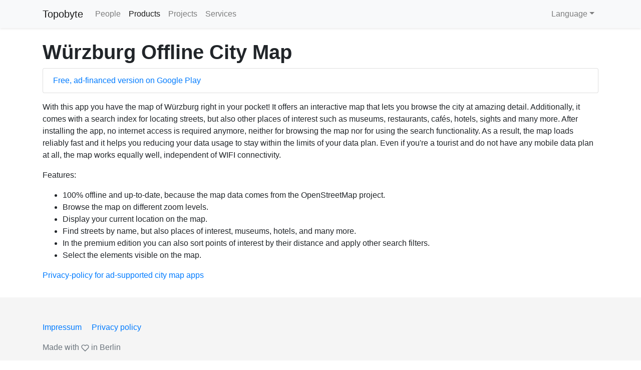

--- FILE ---
content_type: text/css
request_url: https://topobyte.de/custom-2ce4d97ab254c6d9266265a801ffe7c2.css
body_size: 1035
content:
body {
    padding-top: 80px;
}

h1, h2, h3, h4, h5, h6 {
    font-weight: bold;
}

@media print {
  a[href]:after {
    content: none;
  }
}

.breadcrumb > li + li:before {
	color: #ccc;
	content: "» ";
	padding: 0 5px;
}

.breakwords {
  -ms-word-break: break-all;
  word-break: break-all;

  /* Non standard for webkit */
  word-break: break-word;

  -webkit-hyphens: auto;
  -moz-hyphens: auto;
  hyphens: auto;
}

img.line {
  height: 1em;
}

span.nowrap {
  white-space: nowrap;
}

/* Bootstrap optimizations */
div.clickable {
	cursor: pointer;
}

/* Footer */

.footer {
  background-color: #f5f5f5;
  padding: 3rem;
  margin-top: 2rem;
}

.footer ul {
  padding-left: 0;
}

.footer li {
  display: inline-block;
}

.footer li+li {
  margin-left: 1rem;
}

/* Object cards */

div.object-card {
  background: #EEE;
}

.object-col {
  margin-bottom: 10px;
}

.object-card {
  border-radius: 6px;
  border: 1px solid #CCC;
  padding: 10px;
}

.object-card h3 {
  margin-top: 2px;
}

.object-card .label {
  line-height: 1.5em;
}
